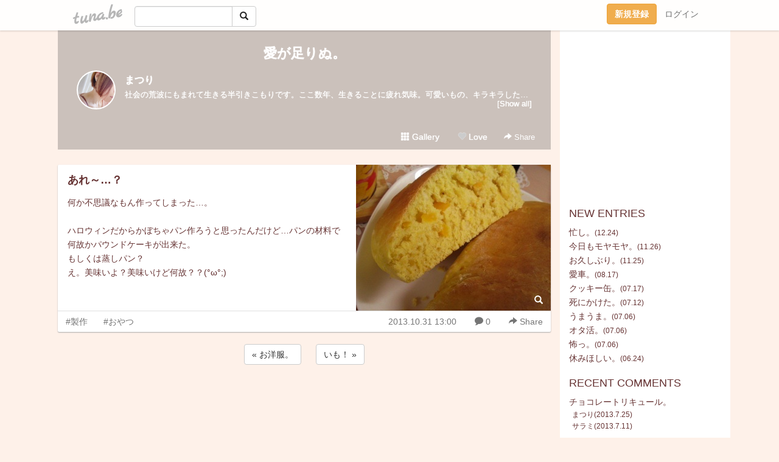

--- FILE ---
content_type: text/html;charset=Shift-JIS
request_url: https://kokooto.tuna.be/19493949.html
body_size: 7217
content:
<!DOCTYPE html>
<html lang="ja">
<head>
<meta charset="Shift_JIS">
<meta http-equiv="Content-Type" content="text/html; charset=shift_jis">

<!-- #BeginLibraryItem "/Library/ga.lbi" -->
<!-- Google Tag Manager -->
<script>(function(w,d,s,l,i){w[l]=w[l]||[];w[l].push({'gtm.start':
new Date().getTime(),event:'gtm.js'});var f=d.getElementsByTagName(s)[0],
j=d.createElement(s),dl=l!='dataLayer'?'&l='+l:'';j.async=true;j.src=
'https://www.googletagmanager.com/gtm.js?id='+i+dl;f.parentNode.insertBefore(j,f);
})(window,document,'script','dataLayer','GTM-5QMBVM4');</script>
<!-- End Google Tag Manager -->
<!-- #EndLibraryItem -->

<meta name="robots" content="noindex,noarchive,noimageindex">
<title>あれ～…？ | 愛が足りぬ。</title>
<meta name="description" content="何か不思議なもん作ってしまった…。ハロウィンだからかぼちゃパン作ろうと思ったんだけど…パンの材料で何故かパウンドケーキが出来た。もしくは蒸しパン？え。美味いよ？">
	<meta property="og:title" content="あれ～…？ | 愛が足りぬ。">
	<meta property="og:site_name" content="愛が足りぬ。">
	
	<!-- TwitterCards -->
				<meta name="twitter:card" content="summary_large_image">
			<meta name="twitter:title" content="あれ～…？ | 愛が足りぬ。">
	<meta name="twitter:description" content="何か不思議なもん作ってしまった…。ハロウィンだからかぼちゃパン作ろうと思ったんだけど…パンの材料で何故かパウンドケーキが出来た。もしくは蒸しパン？え。美味いよ？">
	<meta name="twitter:image" content="https://tuna.be/p/5/78605/19493949_org.jpg">
	<!-- /TwitterCards -->
<meta name="thumbnail" content="https://tuna.be/p/5/78605/19493949_org.jpg">
<meta property="og:image" content="https://tuna.be/p/5/78605/19493949_org.jpg">
<meta property="og:description" content="何か不思議なもん作ってしまった…。ハロウィンだからかぼちゃパン作ろうと思ったんだけど…パンの材料で何故かパウンドケーキが出来た。もしくは蒸しパン？え。美味いよ？">
<meta property="fb:app_id" content="233212076792375">
<link rel="alternate" type="application/rss+xml" title="RSS" href="https://kokooto.tuna.be/rss/kokooto.xml">

<!-- vender -->
<script type="text/javascript" src="js/jquery/jquery.2.2.4.min.js"></script>
<link rel="stylesheet" href="css/bootstrap/css/bootstrap.min.css">
<!-- / vender -->

<style type="text/css">
body {
		background-color: #fef1e9;
				background-size: 100px 100px;
			background-repeat: repeat;
		}
body {
 color: #663333;
}
#profile {
	}
#side {
 background-color: #ffffff;
}
a, a:visited, a:active {
 color: #663333;
}
a:hover {
 color: #663333;
}
</style>

<!--<link href="//tuna.be/css/kickstart-icons.css" rel="stylesheet" type="text/css"> -->
<link href="tp/12.20160126.css?251104" rel="stylesheet" type="text/css">
<link href="css/icomoon/icomoon.css" rel="stylesheet" type="text/css">
<link href="css/tabShare.20150617.css" rel="stylesheet" type="text/css">
<style type="text/css">
#globalHeader2 {
	background-color: rgba(255, 255, 255, 0.9);
}
#globalHeader2 a.logo {
	color: #B6B6B6;
}
#globalHeader2 .btn-link {
	color: #727272;
}
</style>

<script src="//pagead2.googlesyndication.com/pagead/js/adsbygoogle.js"></script>
<script>
     (adsbygoogle = window.adsbygoogle || []).push({
          google_ad_client: "ca-pub-0815320066437312",
          enable_page_level_ads: true
     });
</script>

</head>
<body><!-- #BeginLibraryItem "/Library/globalHeader2.lbi" -->
<div id="globalHeader2">
	<div class="row">
		<div class="col-md-1"></div>
		<div class="col-md-10"> <a href="https://tuna.be/" class="logo mlr10 pull-left">tuna.be</a>
			<div id="appBadges" class="mlr10 pull-left hidden-xs" style="width:200px; margin-top:10px;">
							  <form action="/api/google_cse.php" method="get" id="cse-search-box" target="_blank">
				<div>
				  <div class="input-group">
					  <input type="text" name="q" class="form-control" placeholder="">
					  <span class="input-group-btn">
					  <button type="submit" name="sa" class="btn btn-default"><span class="glyphicon glyphicon-search"></span></button>
					  </span>
				  </div>
				</div>
			  </form>
			</div>
						<div class="pull-right loginBox hide"> <a href="javascript:void(0)" class="btn btn-pill photo small" data-login="1" data-me="myblogurl"><img data-me="profilePicture"></a><a href="javascript:void(0)" class="btn btn-link ellipsis" data-login="1" data-me="myblogurl"><span data-me="name"></span></a>
				<div class="mlr10" data-login="0"><a href="https://tuna.be/pc/reguser/" class="btn btn-warning"><strong class="tl">新規登録</strong></a><a href="https://tuna.be/pc/login.php" class="btn btn-link tl">ログイン</a></div>
				<div class="btn-group mlr10" data-login="1"> <a href="https://tuna.be/pc/admin.php?m=nd" class="btn btn-default btnFormPopup"><span class="glyphicon glyphicon-pencil"></span></a> <a href="https://tuna.be/loves/" class="btn btn-default"><span class="glyphicon glyphicon-heart btnLove"></span></a>
					<div class="btn-group"> <a href="javascript:;" class="btn btn-default dropdown-toggle" data-toggle="dropdown"><span class="glyphicon glyphicon-menu-hamburger"></span> <span class="caret"></span></a>
						<ul class="dropdown-menu pull-right">
							<li class="child"><a href="javascript:void(0)" data-me="myblogurl"><span class="glyphicon glyphicon-home"></span> <span class="tl">マイブログへ</span></a></li>
							<li class="child"><a href="https://tuna.be/pc/admin.php"><span class="glyphicon glyphicon-list"></span> <span class="tl">マイページ</span></a></li>
							<li class="child"><a href="https://tuna.be/pc/admin.php?m=md"><span class="glyphicon glyphicon-list-alt"></span> <span class="tl">記事の一覧</span></a></li>
							<li class="child"><a href="https://tuna.be/pc/admin.php?m=ee"><span class="glyphicon glyphicon-wrench"></span> <span class="tl">ブログ設定</span></a></li>
							<li class="child"><a href="https://tuna.be/pc/admin.php?m=account"><span class="glyphicon glyphicon-user"></span> <span class="tl">アカウント</span></a></li>
							<li><a href="https://tuna.be/pc/admin.php?m=logout" data-name="linkLogout"><span class="glyphicon glyphicon-off"></span> <span class="tl">ログアウト</span></a></li>
						</ul>
					</div>
				</div>
			</div>
		</div>
		<div class="col-md-1"></div>
	</div>
</div>
<!-- #EndLibraryItem --><div class="contentsWrapper">
	<div class="row">
		<div class="col-xs-9" id="contents">
			<header>
			<div id="profile">
				<div id="profileInner" class="break clearfix">
										<h1><a href="https://kokooto.tuna.be/">愛が足りぬ。</a></h1>
										<div class="mlr15">
												<div class="pull-left mr15">
							<a href="https://kokooto.tuna.be/" class="btn btn-pill photo large" style="background-image: url(/p/5/78605/profile.jpg?32410);"></a>
						</div>
												<div class="userName"><a href="https://kokooto.tuna.be/">まつり</a></div>
												<div class="comment" data-box="profileComment">
							<div class="ellipsis">社会の荒波にもまれて生きる半引きこもりです。ここ数年、生きることに疲れ気味。可愛いもの、キラキラしたもの、美味しそうなもの、もふもふしたものなどなどそんな素敵なもので人生、埋め尽くしたい。</div>
							<div class="text-right"><a href="#" data-btn="viewProfile">[Show all]</a></div>
							<div style="display:none;">社会の荒波にもまれて生きる半引きこもりです。<br />
ここ数年、生きることに疲れ気味。<br />
<br />
可愛いもの、キラキラしたもの、美味しそうなもの、もふもふしたものなどなど<br />
そんな素敵なもので人生、埋め尽くしたい。</div>
						</div>
											</div>
					<div class="headerMenu clearfix">
						<a href="gallery/" class="btn btn-link"><span class="glyphicon glyphicon-th"></span> Gallery</a>
						<a href="javascript:void(0)" class="btn btn-link btnLove off"><span class="glyphicon glyphicon-heart off"></span> Love</a>
						<div class="btn-group dropdown mlr10">
							<a href="javascript:;" data-toggle="dropdown" style="color:#fff;"><span class="glyphicon glyphicon-share-alt"></span> Share</a>
							<ul class="dropdown-menu pull-right icomoon">
								<li><a href="javascript:void(0)" id="shareTwitter" target="_blank"><span class="icon icon-twitter" style="color:#1da1f2;"></span> share on Twitter</a></li>
								<li><a href="javascript:void(0)" id="shareFacebook" target="_blank"><span class="icon icon-facebook" style="color:#3a5a9a;"></span> share on Facebook</a></li>
								<li><a href="javascript:void(0)" id="shareMail"><span class="glyphicon glyphicon-envelope"></span> share by E-mail</a></li>
															</ul>
						</div>
					</div>
				</div>
			</div>
			</header>
            			<div id="contentsInner">
												<article class="blog">
					<div class="clearfix">
												<div class="photo">
																														<img src="/p/5/78605/19493949.jpg" alt="あれ～…？">
																																					<p class="btnLoupe"><a href="/p/5/78605/19493949_org.jpg" class="btn btn-link" data-fancybox><span class="glyphicon glyphicon-search"></span></a> </p>
													</div>
																		<h4 class="title"><a href="./19493949.html">あれ～…？</a></h4>
												<div class="blog-message">何か不思議なもん作ってしまった…。<br /><br />ハロウィンだからかぼちゃパン作ろうと思ったんだけど…パンの材料で何故かパウンドケーキが出来た。<br />もしくは蒸しパン？<br />え。美味いよ？美味いけど何故？？(°ω°;)</div>
					</div>
					<div class="blog-footer clearfix">
						<span class="pull-left">
						<a href="./?tag=%90%BB%8D%EC" class="btn btn-link">#製作</a><a href="./?tag=%82%A8%82%E2%82%C2" class="btn btn-link">#おやつ</a>						</span>
						<div class="pull-right">
							<a href="19493949.html" class="btn btn-link"><time datetime="2013-10-31T13:00:32+09:00">2013.10.31 13:00</time></a>
														<a href="19493949.html" class="btn btn-link"><span class="icon icon-bubble"></span> 0</a>
																					<div class="btn-group dropdown btn btn-link">
								<a href="javascript:;" data-toggle="dropdown"><span class="glyphicon glyphicon-share-alt"></span> Share</a>
								<ul class="dropdown-menu pull-right icomoon">
									<li><a href="javascript:void(0)" id="shareTwitter" target="_blank"><span class="icon icon-twitter" style="color:#1da1f2;"></span> share on Twitter</a></li>
									<li><a href="javascript:void(0)" id="shareFacebook" target="_blank"><span class="icon icon-facebook" style="color:#3a5a9a;"></span> share on Facebook</a></li>
									<li><a href="javascript:void(0)" id="shareMail"><span class="glyphicon glyphicon-envelope"></span> share by E-mail</a></li>
								</ul>
							</div>
													</div>
					</div>
				</article>
								<div style="display: none;" data-template="blogEntry">
					<article class="blog">
						<div class="clearfix">
							<div class="photo pull-right text-right" data-tpl-def="thumb">
								<a data-tpl-href="link" data-tpl-def="photo"><img data-tpl-src="photo" data-tpl-alt="title"></a>
								<p class="btnLoupe" data-tpl-def="photo_org"><a data-tpl-href="photo_org" data-fancybox class="btn btn-link"><span class="glyphicon glyphicon-search"></span></a></p>
								<video width="320" controls data-tpl-def="movie"><source data-tpl-src="movie"></video>
							</div>
							<h4 class="title" data-tpl-def="title"><a data-tpl-href="link" data-tpl="title"></a></h4>
							<div class="blog-message" data-tpl="message"></div>
						</div>
						<div class="blog-footer clearfix">
							<span class="pull-left" data-tpl="tagLinks"></span>
							<div class="pull-right">
								<a class="btn btn-link" data-tpl-href="link" data-tpl="created_en"></a>
								<span data-tpl-custom="is_comment">
									<a class="btn btn-link" data-tpl-href="link"><span class="icon icon-bubble"></span> <span data-tpl-int="comment_count"></span></a></span></div>
						</div>
					</article>
				</div>
				<div style="display: none;" data-template="pagenation">
					<div class="text-center mt20">
						<a data-tpl-def="prev_page_url" data-tpl-href="prev_page_url" class="btn btn-default mlr10">&laquo; 前のページ</a>
						<a data-tpl-def="next_page_url" data-tpl-href="next_page_url" class="btn btn-default mlr10">次のページ &raquo;</a>
					</div>
				</div>
												<div class="text-center mt20">
										<a href="./19494583.html" class="btn btn-default mlr10">&laquo; お洋服。 </a>
															<a href="./19483918.html" class="btn btn-default mlr10"> いも！ &raquo;</a>
									</div>
				<div class="ads landscape"><!-- tuna_blog_footer -->
<ins class="adsbygoogle"
     style="display:block"
     data-ad-client="ca-pub-0815320066437312"
     data-ad-slot="7716104040"
     data-ad-format="horizontal"></ins>
<script>
(adsbygoogle = window.adsbygoogle || []).push({});
</script></div>
								<div class="comment-trackback mt20" id="comment">
					<div class="clearfix">
						<p class="pull-right"><a href="#" class="btn btn-link" data-show-once="[name='formComment']"><span class="icon icon-bubble"></span> コメントを書く...</a></p>
						<h5>Comments</h5>
					</div>
					<hr>
					<form method="post" action="./" style="display: none;" name="formComment">
						<table class="table" data-login="0">
							<tr>
								<th width="70">name</th>
								<td>
									<input name="name" type="text" id="name" class="form-control" placeholder="name" data-require>
								</td>
							</tr>
							<tr>
								<th>email</th>
								<td><input name="mail" type="email" id="mail" style="display:none;">
									<input name="email" type="email" id="email" class="form-control" placeholder="yourmail@example.com (option)"></td>
							</tr>
							<tr>
								<th>url</th>
								<td><input name="url" type="text" id="url" class="form-control" placeholder="http://example.com (option)"></td>
							</tr>
							<tr>
								<th valign="top">comment</th>
								<td><textarea name="message" id="message" style="display:none;" cols="10" rows="10"></textarea>
									<textarea name="comment" rows="4" cols="10" id="comment" class="form-control" placeholder="comment..." data-require></textarea></td>
							</tr>
							<tr>
								<td colspan="2" class="text-center"><input name="submit" type="submit" value="確　認" class="btn btn-success"></td>
							</tr>
						</table>
						<div data-login="1">
							<p class="clearfix"><a href="javascript:void(0)" class="btn btn-pill photo small"><img data-me="profilePicture"></a><a href="javascript:void(0)" class="btn btn-link" data-me="name"></a></p>
							<p><textarea name="comment" rows="4" cols="10" id="comment" class="form-control" placeholder="comment..." data-require></textarea></p>
							<p class="text-center"><input name="submit2" type="submit" value="送 信" class="btn btn-success"></p>
						</div>
						<input type="hidden" name="user_id" data-me="id">
						<input type="hidden" name="user_token" data-me="token">
						<input type="hidden" name="m" value="pc_comment">
						<input type="hidden" name="did" value="19493949">
					</form>
									</div>
																<section>
					<div id="relatedEntries" class="relatedEntries clearfix">
						<h2 class="page-header h4">Popular entries</h2>
						<div class="row row-narrow">
							<div class="col-xs-4" v-for="item in items">
								<div class="cardBox">
									<a href="{{ item.url }}">
										<div class="thumbBox" style="background-image:url({{ item.pictureUrl }});"></div>
										<div class="desc">
											<h5 class="title">{{ item.title }}</h5>
										</div>
									</a>
								</div>
							</div>
						</div>
					</div>
				</section>
								<div class="ads landscape"><!-- tuna_blog_footer -->
<ins class="adsbygoogle"
     style="display:block"
     data-ad-client="ca-pub-0815320066437312"
     data-ad-slot="7716104040"
     data-ad-format="horizontal"></ins>
<script>
(adsbygoogle = window.adsbygoogle || []).push({});
</script></div>
			</div>
		</div>
		<div class="col-xs-3" id="side">
			<div class="mt15"><!-- tuna02, side, 200x200 -->
<ins class="adsbygoogle"
     style="display:inline-block;width:250px;height:250px"
     data-ad-client="ca-pub-0815320066437312"
     data-ad-slot="4696170365"></ins>
<script>
(adsbygoogle = window.adsbygoogle || []).push({});
</script></div>
			<section class="mt20">
				<h2 class="h4">NEW ENTRIES</h2>
								<a href="https://kokooto.tuna.be/22944848.html">忙し。</a><small>(12.24)</small><br>
								<a href="https://kokooto.tuna.be/22940538.html">今日もモヤモヤ。</a><small>(11.26)</small><br>
								<a href="https://kokooto.tuna.be/22940390.html">お久しぶり。</a><small>(11.25)</small><br>
								<a href="https://kokooto.tuna.be/22923843.html">愛車。</a><small>(08.17)</small><br>
								<a href="https://kokooto.tuna.be/22918741.html">クッキー缶。</a><small>(07.17)</small><br>
								<a href="https://kokooto.tuna.be/22918017.html">死にかけた。</a><small>(07.12)</small><br>
								<a href="https://kokooto.tuna.be/22916674.html">うまうま。</a><small>(07.06)</small><br>
								<a href="https://kokooto.tuna.be/22916665.html">オタ活。</a><small>(07.06)</small><br>
								<a href="https://kokooto.tuna.be/22916661.html">怖っ。</a><small>(07.06)</small><br>
								<a href="https://kokooto.tuna.be/22914115.html">休みほしい。</a><small>(06.24)</small><br>
							</section>
						<section class="mt20">
				<h2 class="h4">RECENT COMMENTS</h2>
				<div style="display: none;" data-template="recentComments">
					<div>
						<a data-tpl="title" data-tpl-href="page_url"></a>
						<div class="mlr5 small" data-tpl="comments"></div>
					</div>
				</div>
			</section>
									<section class="mt20">
				<h2 class="h4">TAGS</h2>
				<a href="./?tag=" class="tag"><span class="tag-active"></span></a> <a href="./?tag=%82%A8%82%C5%82%A9%82%AF" class="tag"><span class="">おでかけ</span></a> <a href="./?tag=%82%A8%82%E2%82%C2" class="tag"><span class="">おやつ</span></a> <a href="./?tag=%82%A8%8Fo%82%A9%82%AF" class="tag"><span class="">お出かけ</span></a> <a href="./?tag=%82%B2%82%CD%82%F1" class="tag"><span class="">ごはん</span></a> <a href="./?tag=%83Q%81%5B%83%80" class="tag"><span class="">ゲーム</span></a> <a href="./?tag=%89%BB%8F%CF%95i" class="tag"><span class="">化粧品</span></a> <a href="./?tag=%8C%A2" class="tag"><span class="">犬</span></a> <a href="./?tag=%8Dl%82%A6" class="tag"><span class="">考え</span></a> <a href="./?tag=%8EG%89%DD" class="tag"><span class="">雑貨</span></a> <a href="./?tag=%8E%CC" class="tag"><span class="">捨</span></a> <a href="./?tag=%8E%CC%82%C4" class="tag"><span class="">捨て</span></a> <a href="./?tag=%90%A7%8D%EC" class="tag"><span class="">制作</span></a> <a href="./?tag=%90%BB%8D%EC" class="tag"><span class="">製作</span></a> <a href="./?tag=%93%FA%8F%ED" class="tag"><span class="">日常</span></a> <a href="./?tag=%95%9E" class="tag"><span class="">服</span></a> <a href="./?tag=%96%7B" class="tag"><span class="">本</span></a> <a href="./?tag=%96%EC%8D%D8" class="tag"><span class="">野菜</span></a> 
			</section>
						<section class="mt20">
				<h2 class="h4">ARCHIVES</h2>
				<ul id="archives">
										<li><a href="javascript:void(0)" class="y">2025</a><small>(15)</small>
						<ul style="display:none;">
														<li><a href="/?mon=2025/12">12月</a><small>(1)</small></li>
														<li><a href="/?mon=2025/11">11月</a><small>(2)</small></li>
														<li><a href="/?mon=2025/08">8月</a><small>(1)</small></li>
														<li><a href="/?mon=2025/07">7月</a><small>(5)</small></li>
														<li><a href="/?mon=2025/06">6月</a><small>(3)</small></li>
														<li><a href="/?mon=2025/02">2月</a><small>(1)</small></li>
														<li><a href="/?mon=2025/01">1月</a><small>(2)</small></li>
													</ul>
					</li>
										<li><a href="javascript:void(0)" class="y">2024</a><small>(4)</small>
						<ul style="display:none;">
														<li><a href="/?mon=2024/12">12月</a><small>(4)</small></li>
													</ul>
					</li>
										<li><a href="javascript:void(0)" class="y">2023</a><small>(7)</small>
						<ul style="display:none;">
														<li><a href="/?mon=2023/08">8月</a><small>(5)</small></li>
														<li><a href="/?mon=2023/03">3月</a><small>(1)</small></li>
														<li><a href="/?mon=2023/01">1月</a><small>(1)</small></li>
													</ul>
					</li>
										<li><a href="javascript:void(0)" class="y">2022</a><small>(22)</small>
						<ul style="display:none;">
														<li><a href="/?mon=2022/08">8月</a><small>(6)</small></li>
														<li><a href="/?mon=2022/07">7月</a><small>(8)</small></li>
														<li><a href="/?mon=2022/06">6月</a><small>(8)</small></li>
													</ul>
					</li>
										<li><a href="javascript:void(0)" class="y">2021</a><small>(16)</small>
						<ul style="display:none;">
														<li><a href="/?mon=2021/05">5月</a><small>(1)</small></li>
														<li><a href="/?mon=2021/04">4月</a><small>(4)</small></li>
														<li><a href="/?mon=2021/03">3月</a><small>(4)</small></li>
														<li><a href="/?mon=2021/01">1月</a><small>(7)</small></li>
													</ul>
					</li>
										<li><a href="javascript:void(0)" class="y">2020</a><small>(85)</small>
						<ul style="display:none;">
														<li><a href="/?mon=2020/12">12月</a><small>(7)</small></li>
														<li><a href="/?mon=2020/11">11月</a><small>(3)</small></li>
														<li><a href="/?mon=2020/10">10月</a><small>(3)</small></li>
														<li><a href="/?mon=2020/09">9月</a><small>(4)</small></li>
														<li><a href="/?mon=2020/08">8月</a><small>(19)</small></li>
														<li><a href="/?mon=2020/07">7月</a><small>(3)</small></li>
														<li><a href="/?mon=2020/06">6月</a><small>(2)</small></li>
														<li><a href="/?mon=2020/05">5月</a><small>(15)</small></li>
														<li><a href="/?mon=2020/04">4月</a><small>(8)</small></li>
														<li><a href="/?mon=2020/03">3月</a><small>(10)</small></li>
														<li><a href="/?mon=2020/02">2月</a><small>(5)</small></li>
														<li><a href="/?mon=2020/01">1月</a><small>(6)</small></li>
													</ul>
					</li>
										<li><a href="javascript:void(0)" class="y">2019</a><small>(136)</small>
						<ul style="display:none;">
														<li><a href="/?mon=2019/12">12月</a><small>(2)</small></li>
														<li><a href="/?mon=2019/11">11月</a><small>(3)</small></li>
														<li><a href="/?mon=2019/10">10月</a><small>(7)</small></li>
														<li><a href="/?mon=2019/09">9月</a><small>(9)</small></li>
														<li><a href="/?mon=2019/08">8月</a><small>(10)</small></li>
														<li><a href="/?mon=2019/07">7月</a><small>(18)</small></li>
														<li><a href="/?mon=2019/06">6月</a><small>(10)</small></li>
														<li><a href="/?mon=2019/05">5月</a><small>(16)</small></li>
														<li><a href="/?mon=2019/04">4月</a><small>(16)</small></li>
														<li><a href="/?mon=2019/03">3月</a><small>(15)</small></li>
														<li><a href="/?mon=2019/02">2月</a><small>(10)</small></li>
														<li><a href="/?mon=2019/01">1月</a><small>(20)</small></li>
													</ul>
					</li>
										<li><a href="javascript:void(0)" class="y">2018</a><small>(136)</small>
						<ul style="display:none;">
														<li><a href="/?mon=2018/12">12月</a><small>(19)</small></li>
														<li><a href="/?mon=2018/11">11月</a><small>(20)</small></li>
														<li><a href="/?mon=2018/10">10月</a><small>(17)</small></li>
														<li><a href="/?mon=2018/09">9月</a><small>(10)</small></li>
														<li><a href="/?mon=2018/08">8月</a><small>(9)</small></li>
														<li><a href="/?mon=2018/07">7月</a><small>(19)</small></li>
														<li><a href="/?mon=2018/05">5月</a><small>(2)</small></li>
														<li><a href="/?mon=2018/04">4月</a><small>(23)</small></li>
														<li><a href="/?mon=2018/03">3月</a><small>(14)</small></li>
														<li><a href="/?mon=2018/01">1月</a><small>(3)</small></li>
													</ul>
					</li>
										<li><a href="javascript:void(0)" class="y">2017</a><small>(174)</small>
						<ul style="display:none;">
														<li><a href="/?mon=2017/12">12月</a><small>(5)</small></li>
														<li><a href="/?mon=2017/11">11月</a><small>(10)</small></li>
														<li><a href="/?mon=2017/10">10月</a><small>(10)</small></li>
														<li><a href="/?mon=2017/09">9月</a><small>(12)</small></li>
														<li><a href="/?mon=2017/08">8月</a><small>(17)</small></li>
														<li><a href="/?mon=2017/07">7月</a><small>(16)</small></li>
														<li><a href="/?mon=2017/06">6月</a><small>(14)</small></li>
														<li><a href="/?mon=2017/05">5月</a><small>(15)</small></li>
														<li><a href="/?mon=2017/04">4月</a><small>(20)</small></li>
														<li><a href="/?mon=2017/03">3月</a><small>(20)</small></li>
														<li><a href="/?mon=2017/02">2月</a><small>(15)</small></li>
														<li><a href="/?mon=2017/01">1月</a><small>(20)</small></li>
													</ul>
					</li>
										<li><a href="javascript:void(0)" class="y">2016</a><small>(138)</small>
						<ul style="display:none;">
														<li><a href="/?mon=2016/12">12月</a><small>(21)</small></li>
														<li><a href="/?mon=2016/11">11月</a><small>(13)</small></li>
														<li><a href="/?mon=2016/10">10月</a><small>(4)</small></li>
														<li><a href="/?mon=2016/09">9月</a><small>(9)</small></li>
														<li><a href="/?mon=2016/08">8月</a><small>(9)</small></li>
														<li><a href="/?mon=2016/07">7月</a><small>(9)</small></li>
														<li><a href="/?mon=2016/06">6月</a><small>(14)</small></li>
														<li><a href="/?mon=2016/05">5月</a><small>(18)</small></li>
														<li><a href="/?mon=2016/04">4月</a><small>(21)</small></li>
														<li><a href="/?mon=2016/02">2月</a><small>(1)</small></li>
														<li><a href="/?mon=2016/01">1月</a><small>(19)</small></li>
													</ul>
					</li>
										<li><a href="javascript:void(0)" class="y">2015</a><small>(242)</small>
						<ul style="display:none;">
														<li><a href="/?mon=2015/12">12月</a><small>(2)</small></li>
														<li><a href="/?mon=2015/11">11月</a><small>(16)</small></li>
														<li><a href="/?mon=2015/10">10月</a><small>(29)</small></li>
														<li><a href="/?mon=2015/09">9月</a><small>(18)</small></li>
														<li><a href="/?mon=2015/08">8月</a><small>(12)</small></li>
														<li><a href="/?mon=2015/07">7月</a><small>(12)</small></li>
														<li><a href="/?mon=2015/06">6月</a><small>(8)</small></li>
														<li><a href="/?mon=2015/05">5月</a><small>(12)</small></li>
														<li><a href="/?mon=2015/04">4月</a><small>(22)</small></li>
														<li><a href="/?mon=2015/03">3月</a><small>(50)</small></li>
														<li><a href="/?mon=2015/02">2月</a><small>(37)</small></li>
														<li><a href="/?mon=2015/01">1月</a><small>(24)</small></li>
													</ul>
					</li>
										<li><a href="javascript:void(0)" class="y">2014</a><small>(346)</small>
						<ul style="display:none;">
														<li><a href="/?mon=2014/12">12月</a><small>(24)</small></li>
														<li><a href="/?mon=2014/11">11月</a><small>(27)</small></li>
														<li><a href="/?mon=2014/10">10月</a><small>(28)</small></li>
														<li><a href="/?mon=2014/09">9月</a><small>(20)</small></li>
														<li><a href="/?mon=2014/08">8月</a><small>(12)</small></li>
														<li><a href="/?mon=2014/07">7月</a><small>(30)</small></li>
														<li><a href="/?mon=2014/06">6月</a><small>(40)</small></li>
														<li><a href="/?mon=2014/05">5月</a><small>(29)</small></li>
														<li><a href="/?mon=2014/04">4月</a><small>(34)</small></li>
														<li><a href="/?mon=2014/03">3月</a><small>(31)</small></li>
														<li><a href="/?mon=2014/02">2月</a><small>(27)</small></li>
														<li><a href="/?mon=2014/01">1月</a><small>(44)</small></li>
													</ul>
					</li>
										<li><a href="javascript:void(0)" class="y">2013</a><small>(291)</small>
						<ul style="display:none;">
														<li><a href="/?mon=2013/12">12月</a><small>(21)</small></li>
														<li><a href="/?mon=2013/11">11月</a><small>(18)</small></li>
														<li><a href="/?mon=2013/10">10月</a><small>(24)</small></li>
														<li><a href="/?mon=2013/09">9月</a><small>(30)</small></li>
														<li><a href="/?mon=2013/08">8月</a><small>(23)</small></li>
														<li><a href="/?mon=2013/07">7月</a><small>(18)</small></li>
														<li><a href="/?mon=2013/06">6月</a><small>(24)</small></li>
														<li><a href="/?mon=2013/05">5月</a><small>(24)</small></li>
														<li><a href="/?mon=2013/04">4月</a><small>(37)</small></li>
														<li><a href="/?mon=2013/03">3月</a><small>(32)</small></li>
														<li><a href="/?mon=2013/02">2月</a><small>(14)</small></li>
														<li><a href="/?mon=2013/01">1月</a><small>(26)</small></li>
													</ul>
					</li>
										<li><a href="javascript:void(0)" class="y">2012</a><small>(496)</small>
						<ul style="display:none;">
														<li><a href="/?mon=2012/12">12月</a><small>(24)</small></li>
														<li><a href="/?mon=2012/11">11月</a><small>(28)</small></li>
														<li><a href="/?mon=2012/10">10月</a><small>(54)</small></li>
														<li><a href="/?mon=2012/09">9月</a><small>(41)</small></li>
														<li><a href="/?mon=2012/08">8月</a><small>(23)</small></li>
														<li><a href="/?mon=2012/07">7月</a><small>(26)</small></li>
														<li><a href="/?mon=2012/06">6月</a><small>(39)</small></li>
														<li><a href="/?mon=2012/05">5月</a><small>(17)</small></li>
														<li><a href="/?mon=2012/04">4月</a><small>(64)</small></li>
														<li><a href="/?mon=2012/03">3月</a><small>(66)</small></li>
														<li><a href="/?mon=2012/02">2月</a><small>(53)</small></li>
														<li><a href="/?mon=2012/01">1月</a><small>(61)</small></li>
													</ul>
					</li>
										<li><a href="javascript:void(0)" class="y">2011</a><small>(454)</small>
						<ul style="display:none;">
														<li><a href="/?mon=2011/12">12月</a><small>(33)</small></li>
														<li><a href="/?mon=2011/11">11月</a><small>(28)</small></li>
														<li><a href="/?mon=2011/10">10月</a><small>(38)</small></li>
														<li><a href="/?mon=2011/09">9月</a><small>(33)</small></li>
														<li><a href="/?mon=2011/08">8月</a><small>(21)</small></li>
														<li><a href="/?mon=2011/07">7月</a><small>(14)</small></li>
														<li><a href="/?mon=2011/06">6月</a><small>(36)</small></li>
														<li><a href="/?mon=2011/05">5月</a><small>(30)</small></li>
														<li><a href="/?mon=2011/04">4月</a><small>(50)</small></li>
														<li><a href="/?mon=2011/03">3月</a><small>(54)</small></li>
														<li><a href="/?mon=2011/02">2月</a><small>(68)</small></li>
														<li><a href="/?mon=2011/01">1月</a><small>(49)</small></li>
													</ul>
					</li>
										<li><a href="javascript:void(0)" class="y">2010</a><small>(271)</small>
						<ul style="display:none;">
														<li><a href="/?mon=2010/12">12月</a><small>(24)</small></li>
														<li><a href="/?mon=2010/11">11月</a><small>(51)</small></li>
														<li><a href="/?mon=2010/10">10月</a><small>(37)</small></li>
														<li><a href="/?mon=2010/09">9月</a><small>(31)</small></li>
														<li><a href="/?mon=2010/08">8月</a><small>(17)</small></li>
														<li><a href="/?mon=2010/07">7月</a><small>(22)</small></li>
														<li><a href="/?mon=2010/06">6月</a><small>(15)</small></li>
														<li><a href="/?mon=2010/05">5月</a><small>(11)</small></li>
														<li><a href="/?mon=2010/04">4月</a><small>(15)</small></li>
														<li><a href="/?mon=2010/03">3月</a><small>(22)</small></li>
														<li><a href="/?mon=2010/02">2月</a><small>(17)</small></li>
														<li><a href="/?mon=2010/01">1月</a><small>(9)</small></li>
													</ul>
					</li>
										<li><a href="javascript:void(0)" class="y">2009</a><small>(326)</small>
						<ul style="display:none;">
														<li><a href="/?mon=2009/12">12月</a><small>(8)</small></li>
														<li><a href="/?mon=2009/11">11月</a><small>(9)</small></li>
														<li><a href="/?mon=2009/10">10月</a><small>(37)</small></li>
														<li><a href="/?mon=2009/09">9月</a><small>(32)</small></li>
														<li><a href="/?mon=2009/08">8月</a><small>(28)</small></li>
														<li><a href="/?mon=2009/07">7月</a><small>(18)</small></li>
														<li><a href="/?mon=2009/06">6月</a><small>(34)</small></li>
														<li><a href="/?mon=2009/05">5月</a><small>(24)</small></li>
														<li><a href="/?mon=2009/04">4月</a><small>(33)</small></li>
														<li><a href="/?mon=2009/03">3月</a><small>(32)</small></li>
														<li><a href="/?mon=2009/02">2月</a><small>(35)</small></li>
														<li><a href="/?mon=2009/01">1月</a><small>(36)</small></li>
													</ul>
					</li>
										<li><a href="javascript:void(0)" class="y">2008</a><small>(307)</small>
						<ul style="display:none;">
														<li><a href="/?mon=2008/12">12月</a><small>(40)</small></li>
														<li><a href="/?mon=2008/11">11月</a><small>(40)</small></li>
														<li><a href="/?mon=2008/10">10月</a><small>(76)</small></li>
														<li><a href="/?mon=2008/09">9月</a><small>(70)</small></li>
														<li><a href="/?mon=2008/08">8月</a><small>(60)</small></li>
														<li><a href="/?mon=2008/07">7月</a><small>(19)</small></li>
														<li><a href="/?mon=2008/06">6月</a><small>(2)</small></li>
													</ul>
					</li>
										<li><a href="javascript:void(0)" class="y">2007</a><small>(5)</small>
						<ul style="display:none;">
														<li><a href="/?mon=2007/06">6月</a><small>(5)</small></li>
													</ul>
					</li>
									</ul>
			</section>
						<section>
				<h2 class="h4">RSS</h2>
				<a href="./rss/kokooto.rdf"><span class="icon icon-rss"></span> RSS</a><br>
								&emsp;
			</section>
		</div>
	</div>
</div>

<!-- vender -->
<link rel="stylesheet" type="text/css" href="//fonts.googleapis.com/css?family=Marck+Script">
<script type="text/javascript" src="css/bootstrap/js/bootstrap.min.js"></script>
<link href="//tuna.be/js/fancybox2/jquery.fancybox.css" rel="stylesheet" type="text/css">
<script type="text/javascript" src="//tuna.be/js/fancybox2/jquery.fancybox.pack.js"></script>
<!-- / vender -->

<script type="text/javascript">
var id = "78605";
</script>
<script type="text/javascript" src="//cdnjs.cloudflare.com/ajax/libs/vue/1.0.15/vue.min.js"></script>
<script type="text/javascript" src="//tuna.be/js/blog_common.20181108.js?20251224"></script>
<!--<script type="text/javascript" src="//tuna.be/js/translate.js?20150202"></script>--><!-- #BeginLibraryItem "/Library/footer.lbi" -->
<footer>
<div id="footer">
	<div class="container">
		<div class="row">
			<div class="logoWrapper"><a href="https://tuna.be/" class="logo">tuna.be</a></div>
		</div>
		
		<div class="row text-left hidden-xs" style="margin-bottom:15px;">
			<div class="col-sm-3">
				<a href="https://tuna.be/">つなビィトップ</a>
			</div>
			<div class="col-sm-3">
				<a href="https://tuna.be/newentry/" class="tl">新着エントリ一覧</a>
			</div>
			<div class="col-sm-3">
				<a href="https://tuna.be/popular/" class="tl">人気のブログ</a>
			</div>
			<div class="col-sm-3">
				<a href="https://tuna.be/pc/admin.php" class="tl">マイページログイン</a>
			</div>
		</div>
		<div class="row text-left hidden-xs">
			<div class="col-sm-3">
				<a href="https://support.tuna.be/284432.html" target="_blank" class="tl">良くある質問と答え</a>
			</div>
			<div class="col-sm-3">
				<a href="https://i-section.net/privacy.html" target="_blank" class="tl">プライバシーポリシー</a> / <a href="https://tuna.be/pc/agreement.html" class="tl">利用規約</a>
			</div>
			<div class="col-sm-3">
				<a href="https://i-section.net/inquiry/?c=4" target="_blank" class="tl">お問い合わせ</a>
			</div>
			<div class="col-sm-3">
				<a href="https://i-section.net/" target="_blank" class="tl">開発・運営</a>
			</div>
		</div>
		
		<div class="list-group text-left visible-xs">
			<a href="https://tuna.be/" class="list-group-item">つなビィトップ</a>
			<a href="https://tuna.be/newentry/" class="list-group-item tl">新着エントリ一覧</a>
			<a href="https://tuna.be/popular/" class="list-group-item tl">人気のブログ</a>
			<a href="https://tuna.be/pc/admin.php" class="list-group-item tl">マイページログイン</a>
		</div>
		
		<div class="visible-xs">
			<form action="/api/google_cse.php" method="get" target="_blank">
				<div class="input-group">
					<input type="search" name="q" class="form-control" placeholder="つなビィ内検索">
					<span class="input-group-btn">
						<button class="btn btn-default" type="submit"><span class="glyphicon glyphicon-search"></span></button>
					</span>
				</div>
			</form>
		</div>
		
		<div class="visible-xs mt20">
			<a href="https://support.tuna.be/284432.html" target="_blank" class="tl">良くある質問と答え</a> /
			<a href="https://i-section.net/privacy.html" target="_blank" class="tl">プライバシーポリシー</a> /
			<a href="https://tuna.be/pc/agreement.html" class="tl">利用規約</a> /
			<a href="https://i-section.net/inquiry/?c=4" target="_blank" class="tl">お問い合わせ</a> /
			<a href="https://i-section.net/" target="_blank" class="tl">開発・運営</a>
		</div>
	</div>
	<div class="footer-global">
		<p class="hidden-xs"><a href="https://i-section.net/software/shukusen/" target="_blank">複数画像をまとめて縮小するなら「縮小専用。」</a></p>
		<div class="copyright text-center small">&copy;2004- <a href="https://tuna.be/">tuna.be</a> All rights reserved.</div>
	</div>
</div>
</footer><!-- #EndLibraryItem --></body>
</html>
<!-- st:0.92844891548157 -->

--- FILE ---
content_type: text/html; charset=utf-8
request_url: https://www.google.com/recaptcha/api2/aframe
body_size: 269
content:
<!DOCTYPE HTML><html><head><meta http-equiv="content-type" content="text/html; charset=UTF-8"></head><body><script nonce="EmIxvHPCIk0ExNXV-PJchQ">/** Anti-fraud and anti-abuse applications only. See google.com/recaptcha */ try{var clients={'sodar':'https://pagead2.googlesyndication.com/pagead/sodar?'};window.addEventListener("message",function(a){try{if(a.source===window.parent){var b=JSON.parse(a.data);var c=clients[b['id']];if(c){var d=document.createElement('img');d.src=c+b['params']+'&rc='+(localStorage.getItem("rc::a")?sessionStorage.getItem("rc::b"):"");window.document.body.appendChild(d);sessionStorage.setItem("rc::e",parseInt(sessionStorage.getItem("rc::e")||0)+1);localStorage.setItem("rc::h",'1768581338815');}}}catch(b){}});window.parent.postMessage("_grecaptcha_ready", "*");}catch(b){}</script></body></html>